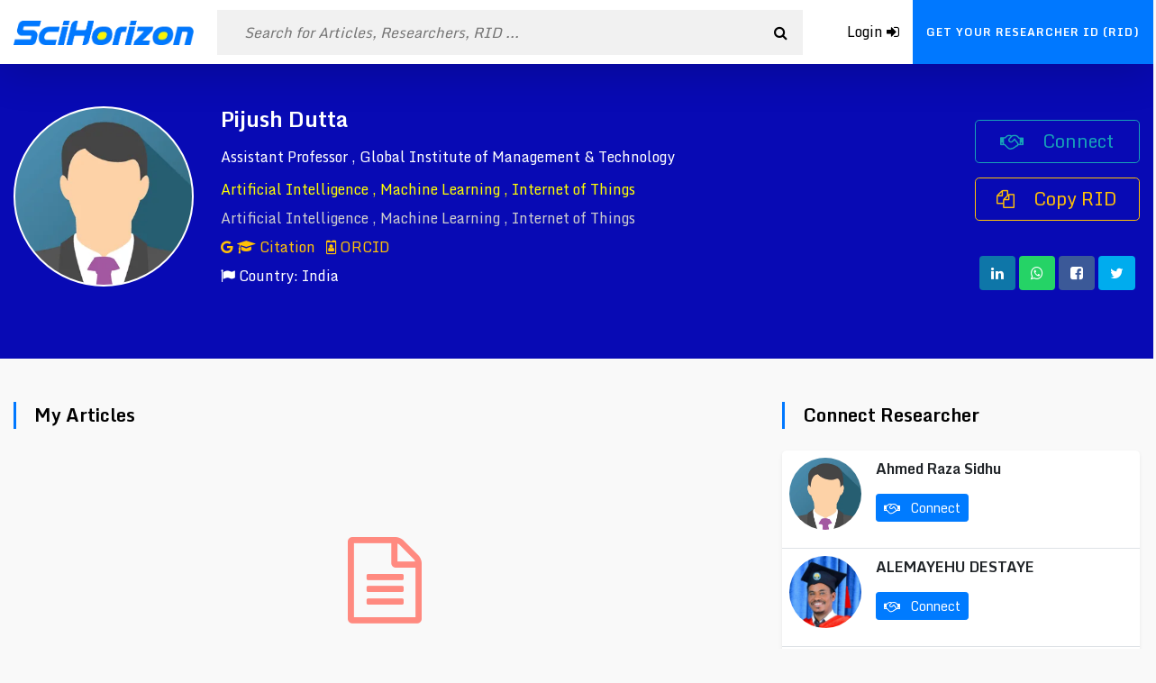

--- FILE ---
content_type: text/html; charset=UTF-8
request_url: https://www.scihorizon.com/RID-20211870
body_size: 6828
content:

<!DOCTYPE html>
<html lang="en">
<head>
<!-- Global site tag (gtag.js) - Google Analytics -->
<script async src="https://www.googletagmanager.com/gtag/js?id=UA-71350120-3"></script>
<script>
  window.dataLayer = window.dataLayer || [];
  function gtag(){dataLayer.push(arguments);}
  gtag('js', new Date());

  gtag('config', 'UA-71350120-3');
</script>
    
    <script>
        baseURL = 'https://www.scihorizon.com';
    </script>
	<meta charset="UTF-8">
	<title>Pijush Dutta (RID-20211870) - SciHorizon</title>
    <meta name="keywords" content="Artificial Intelligence , Machine Learning , Internet of Things ">
	<meta name="description" content="Artificial Intelligence , Machine Learning , Internet of Things ">
            <meta property='og:image' content='https://www.scihorizon.com/assets/images/maleAvatar.jpg'>
                <meta name="author" content="Pijush Dutta">
        
	<meta name="viewport" content="width=device-width, initial-scale=1.0">
	<link rel="shortcut icon" type="image/png" href="https://www.scihorizon.com/favicon.ico"/>

    <script type="text/javascript" src="https://www.scihorizon.com/assets/js/jquery.js" ></script>
    <script type="text/javascript" src="https://www.scihorizon.com/assets/js/bootstrap.js" ></script>
    <script type="text/javascript" src="https://www.scihorizon.com/assets/js/select2.min.js" ></script>
    <script type="text/javascript" src="https://www.scihorizon.com/assets/js/datepicker.min.js" ></script>
    <script type="text/javascript" src="https://www.scihorizon.com/assets/js/sweetalert.js" ></script>
    <script type="text/javascript" src="https://www.scihorizon.com/assets/js/Jcrop.min.js" ></script>
    <link href="https://fonts.googleapis.com/css2?family=Monda:wght@400;700&display=swap" rel="stylesheet">

<!--    <link rel="stylesheet" href="--><!--">-->
<!--    <link rel="stylesheet" href="--><!--">-->
<!--    <link rel="stylesheet" href='--><!--'>-->
<!--    <link rel="stylesheet" href='--><!--'>-->

    <link rel="stylesheet" href="https://www.scihorizon.com/assets/css/bootstrap.css">
    <link rel="stylesheet" href="https://www.scihorizon.com/assets/css/font-awesome.min.css">
    <link rel="stylesheet" href="https://www.scihorizon.com/assets/css/select2.min.css">
    <link rel="stylesheet" href="https://www.scihorizon.com/assets/css/datepicker.css">
    <link rel="stylesheet" href='https://www.scihorizon.com/assets/css/Jcrop.min.css'>
    <link rel="stylesheet" href='https://www.scihorizon.com/assets/css/style.css?v=1768554644'>
    <link rel="stylesheet" href='https://www.scihorizon.com/assets/css/app.css?v=1768554644'>

</head>


<body class="">
<div class="preloader d-none align-items-center justify-content-center">
    <div class="spinner">
        <div class="double-bounce1"></div>
        <div class="double-bounce2"></div>
    </div>
</div>
<div class="container-fluid header">
    <div class="row">
                
        <div class="col-auto col-sm-auto">
            <a href="https://www.scihorizon.com" class="navBrand">
                <img src="https://www.scihorizon.com/assets/images/logo.png" alt="">
            </a>
            
        </div>
        <div class="col-12 col-md my-auto d-none d-md-block headerSearchWrapper bg-white order-1 order-md-0"
        style="margin-top: -1px">
            <div class="headerSearch w-100 float-right m-1">
                <input type="text" name="top-search" id="topSearch" placeholder="Search for Articles, Researchers, RID ...">
                <a class="headerSearchBtn d-none d-md-block"><i class="fa fa-search" aria-hidden="true"></i></a>
                <div class="searchHolder shadow">
                    <ul>

                    </ul>
                </div>
            </div>
        </div>
        <div class="col col-sm col-md-auto text-right pr-0">

            <ul class="clearfix float-right mainMenu">
                <a class="headerGoToLogin d-inline d-md-none openMobileSearch">
                    <i class="fa fa-search"></i>
                </a>
                                    <a class="headerGoToLogin" href="https://www.scihorizon.com/login">
                        <span class="d-none d-sm-inline">Login</span>
                        <i class="fa fa-sign-in"></i>
                    </a>
                    <a class="headerGoToReg" href="https://www.scihorizon.com/register">
                    <span class="d-none d-lg-inline">
                        Get Your Researcher ID (RID)
                    </span>
                        <span class="d-inline d-lg-none">
                        GET RID
                    </span>
                    </a>
                            </ul>
        </div>
    </div>
</div>

<div class="container-fluid authorBanner">
    <div class="row">
        <div class="container">
            <div class="row">
                <div class="col-12 col-sm-auto my-3 my-sm-5">
                    <div class="athorProfilePhoto clearfix" >
                        <img src="https://www.scihorizon.com/assets/images/maleAvatar.jpg" class="mr-3"
                             alt="Pijush Dutta">
                                            </div>
                    <div class="w-100 py-3 text-center clearfix">
                                            </div>
                </div>
                <div class="col-12 col-sm my-3 my-sm-5">
                    <h4 class="mt-0"><b> Pijush Dutta</b></h4>
                    <div class="w-100 py-2">
                        Assistant Professor ,
                        Global Institute of Management & Technology                     </div>
                    <div class="w-100 py-1" style="color: #FFFF00">
                        Artificial Intelligence , Machine Learning , Internet of Things                     </div>
                    <div class="w-100 py-1" style="color: #CDCDCD">
                        Artificial Intelligence , Machine Learning , Internet of Things                     </div>
                    <div class="w-100 py-1">
                                                <a class="text-warning noWrap mr-2" target="_blank"
                           href="https://scholar.google.com/citations?user=LTy3MsUAAAAJ&hl=en">
                            <i class="fa fa-google" ></i>
                            <i class="fa fa-graduation-cap" ></i>
                            Citation
                        </a>
                                                <a class="text-warning noWrap mr-2" target="_blank"
                           href="https://orcid.org/0000-0001-5144-315X">
                            <i class="fa fa-id-badge" ></i>
                            ORCID
                        </a>
                                            </div>
                    <div class="w-100 py-1">
                        <span class="mr-3">
                            <i class="fa fa-flag"></i>
                            Country: India                        </span>
                                            </div>
                </div>


                <div class="col-12 col-sm-2  my-auto">
                                            <a class="btn btn-block btn-lg btn-outline-info connectToAuthor"
                           data-href="https://www.scihorizon.com/connect/dC9PVXpLTk11Mm9idW56OWVhQVkwN3NUM3pRbTM5V2cxTVRURTJWbjRTamtTRDVXK3BPb01UOWc1dmJDNDY4Yg">
                        <i class="fa fa-handshake-o mr-3" ></i>
                            Connect                        </a>
                        <p class="text-danger"></p>
                    
                    <a class="btn btn-block btn-outline-warning mt-3 btn-lg"
                       onclick="copyToClickBoard('profileAuthorRidInput')">
                        <i class="fa fa-files-o mr-3" ></i>
                        Copy RID
                    </a>

                    <input type="text" readonly style="background: transparent; border: none; color: transparent" id="profileAuthorRidInput"
                    value="https://www.scihorizon.com/RID-20211870"/>

                    <div class="w-100 py-2 text-center">

                        <a target="_blank" class="btn postShareBtn linkedInBg shareToLinkedin" rel="noopener noreferrer"
                data-href="https://www.scihorizon.com/RID-20211870">
                <i class="fa fa-linkedin" aria-hidden="true"></i>
            </a> <a target="_blank" class="btn postShareBtn whatsAppBg"
               href="whatsapp://send?text=https://www.scihorizon.com/RID-20211870" data-action="share/whatsapp/share">
                <i class="fa fa-whatsapp" aria-hidden="true"></i>
            </a> <a target="_blank" class="btn postShareBtn facebookBg shareToFaceBook"
                data-href="https://www.scihorizon.com/RID-20211870">
                <i class="fa fa-facebook-square" aria-hidden="true"></i>
            </a> <a target="_blank" class="btn postShareBtn twitterBg shareToTwitter"
                data-href="https://www.scihorizon.com/RID-20211870">
                <i class="fa fa-twitter" aria-hidden="true"></i>
            </a>                     </div>

                </div>
            </div>
        </div>
    </div>
</div>
<div class="container-fluid py-5">
    <div class="row">
        <div class="container">
            <div class="row">
                <div class="col-12 col-sm-12 col-md-12 col-lg-8">
                    <div class="pageTitle">
                        My Articles
                    </div>
                    <div class="w-100" id="articleHolder">

                    </div>
                    <div class="row" id="articleSpinner">
                        <div class="col-12 text-center">
                            <div class="spinner-grow spinner-grow-sm" role="status"></div>
                            <div class="spinner-grow spinner-grow-sm" role="status"></div>
                            <div class="spinner-grow spinner-grow-sm" role="status"></div>
                            <div class="spinner-grow spinner-grow-sm" role="status"></div>
                            <div class="spinner-grow spinner-grow-sm" role="status"></div>
                        </div>
                    </div>
                    <div class="row text-center py-3" id="articleErrorHolder">
                        <b class="w-100 text-center text-danger">
                            No More Articles to Load
                        </b>
                    </div>

                    <script type="text/javascript">
                        var currentPage = 1,totalPage = 0,initialTop = 250;
                        var loadArticle;
                        var authorid = '1870';
                        $(function () {
                            loadArticle = function()
                            {
                                $.ajax({
                                    type : 'POST',
                                    data : { page : currentPage, author : authorid },
                                    url : 'https://www.scihorizon.com/author/articles',
                                    dataType : 'JSON',
                                    beforeSend() {
                                        $("#articleSpinner").removeClass('d-none');
                                        $("#articleErrorHolder").addClass('d-none');
                                    } , success(response) {
                                        $("#articleHolder").append(response.html);
                                        if(response.status) {
                                            totalPage = response.totalPage;
                                            initialTop += 120;
                                        }
                                    }, error(er,xhr,ErrorThrown) {
                                        $("#articleErrorHolder b").html(ErrorThrown.toString());
                                        $("#articleErrorHolder").removeClass("d-none");
                                    }, complete() {
                                        $("#articleSpinner").addClass('d-none');
                                    }
                                });
                            }
                            loadArticle();
                            $(window).scroll(function() {
                                if($(window).scrollTop() > initialTop) {
                                    if(currentPage >= totalPage) {
                                        $("#articleErrorHolder b").html("No more article to load");
                                        $("#articleErrorHolder").removeClass("d-none");
                                    } else {
                                        currentPage++;
                                        loadArticle();
                                    }
                                }
                            });
                        });
                    </script>

                </div>

                <div class="col-12 col-lg-4">
                                    <div class="w-100">
                        <div class="pageTitle">
                            Connect Researcher
                        </div>
                        <div class="w-100 clearfix mb-4"></div>
                        <div class="col-12 bg-white shadow-sm rounded-lg overflow-hidden">
                            <div class="row">
                                <div class="media p-2 border-bottom w-100">
    <img src="https://www.scihorizon.com/assets/images/maleAvatar.jpg"
         class="mr-3 rounded-circle"
         alt="" style="width: 80px">
    <div class="media-body">
        <b class="mt-0"><a
                   target="_blank" href="https://www.scihorizon.com/RID-20200386"> Ahmed Raza Sidhu</a></b>
        <div class="w-100 py-2"></div>
        <a class="btn btn-primary btn-sm connectToAuthor" data-href="https://www.scihorizon.com/connect/VTdWRlJINUpDUTBsdCtLRFI3L2J4QXRLL1pMYmFMYXN3a0lJbitRZENRckxuNjBOdEFaWndPS0NHemVZc2w0aA">
            <i class="fa fa-handshake-o mr-2" ></i>
            Connect</a>
        <p class="text-danger"></p>
    </div>
</div><div class="media p-2 border-bottom w-100">
    <img src="https://www.scihorizon.com/cdn/authors/1635674879_889d3c3c74e784bfc60e.jpg"
         class="mr-3 rounded-circle"
         alt="" style="width: 80px">
    <div class="media-body">
        <b class="mt-0"><a
                   target="_blank" href="https://www.scihorizon.com/RID-20212588"> ALEMAYEHU DESTAYE</a></b>
        <div class="w-100 py-2"></div>
        <a class="btn btn-primary btn-sm connectToAuthor" data-href="https://www.scihorizon.com/connect/eXVzNytsUjJ0R0VvNWJHNGFDaWwySUpZWkZmZG9OcUlxYlBVZkIyQmNHdjh6UjU1dGZqZjNqQ2o0WkpWNk9ucw">
            <i class="fa fa-handshake-o mr-2" ></i>
            Connect</a>
        <p class="text-danger"></p>
    </div>
</div><div class="media p-2 border-bottom w-100">
    <img src="https://www.scihorizon.com/assets/images/maleAvatar.jpg"
         class="mr-3 rounded-circle"
         alt="" style="width: 80px">
    <div class="media-body">
        <b class="mt-0"><a
                   target="_blank" href="https://www.scihorizon.com/RID-20200877"> BALARAM ROULA</a></b>
        <div class="w-100 py-2"></div>
        <a class="btn btn-primary btn-sm connectToAuthor" data-href="https://www.scihorizon.com/connect/UVBsTEVlNS9HcGtCUGpHeVVPV1l2VEt4ZjhzalJGSXIyZXAwZjcvYlJWUHQxUnNxWnpLL0QwWEtFaEljL01PZQ">
            <i class="fa fa-handshake-o mr-2" ></i>
            Connect</a>
        <p class="text-danger"></p>
    </div>
</div><div class="media p-2 border-bottom w-100">
    <img src="https://www.scihorizon.com/cdn/authors/1631946994_81f59f7f98af512e18e2.jpg"
         class="mr-3 rounded-circle"
         alt="" style="width: 80px">
    <div class="media-body">
        <b class="mt-0"><a
                   target="_blank" href="https://www.scihorizon.com/RID-20211744"> Wada Nafiu Muhammad</a></b>
        <div class="w-100 py-2"></div>
        <a class="btn btn-primary btn-sm connectToAuthor" data-href="https://www.scihorizon.com/connect/SjFVaDlvR2ZGT3krUys4UGJvQXY5aXdVeGNmVXVXd1dlYncxWWpReUxDRDJIblQ3SDA2QnpjaWxNbWw2NkwrRw">
            <i class="fa fa-handshake-o mr-2" ></i>
            Connect</a>
        <p class="text-danger"></p>
    </div>
</div><div class="media p-2 border-bottom w-100">
    <img src="https://www.scihorizon.com/assets/images/femaleAvatar.jpg"
         class="mr-3 rounded-circle"
         alt="" style="width: 80px">
    <div class="media-body">
        <b class="mt-0"><a
                   target="_blank" href="https://www.scihorizon.com/RID-20211999">Dr. toju babalola</a></b>
        <div class="w-100 py-2"></div>
        <a class="btn btn-primary btn-sm connectToAuthor" data-href="https://www.scihorizon.com/connect/TWFqL05rejl4MDFGNGpUeldGck1wb3VLRnNKelNNQmgrYmhkeGdBVDY2dER4K2VRN0xJalFPUDYvSVo4cW5GSA">
            <i class="fa fa-handshake-o mr-2" ></i>
            Connect</a>
        <p class="text-danger"></p>
    </div>
</div>                            </div>
                        </div>
                    </div>
                




                </div>


            </div>
        </div>
    </div>
</div>

<div class="container-fluid py-5 footer">
    <div class="row">
        <div class="container">
            <div class="row">
                <div class="col-12 col-sm">
                    <h4>Quick Links</h4>
                    <div class="w-100">
                        <a href="https://www.scihorizon.com/about-us" class="btn btn-primary text-white btn-sm">About us</a>
                        <a href="https://www.scihorizon.com/contact-us" class="btn btn-primary text-white btn-sm">Advertise</a>
                        <a href="https://www.scihorizon.com/contact-us" class="btn btn-primary text-white btn-sm">Contact us</a>
                        <a href="https://www.scihorizon.com/privacy" class="btn btn-primary text-white btn-sm">Privacy</a>
                        <a href="https://www.scihorizon.com/terms" class="btn btn-primary text-white btn-sm">Terms</a>
                    </div>
                </div>
                <div class="col-12 col-sm">
                    <div class="w-100 pt-4" >
                        <a href="https://www.scihorizon.com">
                            <img src="https://www.scihorizon.com/assets/images/logo.png" alt="SciHorizon"
                            style="width: 200px">
                        </a>
                    </div>
                    <div class="w-100 py-4">
                        <p>
                            Premium Open Access Scientific Research Articles and Researchers Hub.
                        </p>
                    </div>
                </div>
            </div>
        </div>
    </div>
</div>
<div class="container-fluid py-4 clearfix pageCredits">
    <div class="row">
        <div class="container">
            <span>
                Copyright &copy; 2026 All rights reserved
            </span>
        </div>
    </div>
</div>
<div class="fullLoader" id="fullLoader">
    <div class="fullLoaderInner">
        <div class="fullLoaderContent">
            <span class="fullLoaderSpinner" ></span>
        </div>
    </div>
</div>

<script>
    var loadNotification;
    $(function () {
        loadNotification = function ()
        {
            $.ajax({
                type : 'POST',
                dataType : 'JSON',
                url : baseURL+"/profile/notification",
                beforeSend : function () {

                }, success : function (response) {
                    $("#notiCount").html(response.total);
                }, error : function () {

                }, complete : function () {

                }
            });
        }
        loadNotification();

        $(".openNotifications").click(function () {
            $.ajax({
                type : 'POST',
                dataType : 'JSON',
                url : baseURL+"/profile/notifications",
                beforeSend : function () {
                    $("#notificationModal").modal("show");
                    $("#notificationModalHolder").html(modalLoader);
                }, success : function (response) {
                    $("#notificationModalHolder").html(response.html);
                }, error : function (xhr,er,errorThrown) {
                    ajaxErrorDisplay("#notificationModalHolder",errorThrown);
                }, complete : function () {

                }
            });
        });

    });
</script>

<div class="modal" tabindex="-1" id="notificationModal" data-backdrop="static" data-keyboard="false">
    <div class="modal-dialog modal-dialog-centered modal-lg">
        <div class="modal-content">
            <div class="modal-header">
                <h5 class="modal-title">Invitation from Connections</h5>
                <button type="button" class="close" data-dismiss="modal" aria-label="Close">
                    <span aria-hidden="true">&times;</span>
                </button>
            </div>
            <div class="modal-body p-0" id="notificationModalHolder">

            </div>
            <div class="modal-footer">
                <button type="button" class="btn btn-secondary" data-dismiss="modal">Close</button>
            </div>
        </div>
    </div>
</div>
<script type="text/javascript">
    $(function () {
        $('body').on("click",'.attendEventBtn',function () {
            var url = $(this).data("href");
            var btn = $(this);
            var btnHtml = $(btn).html();
            $.ajax({
                type : 'POST',
                dataType : 'JSON',
                url : url,
                beforeSend : function () {
                    $(btn).html('<i class="fa fa-spinner fa-spin"></i>').prop("disabled",true);
                }, success : function (response) {
                    if(response.status) {
                        $(btn).hide();
                        loadNotification();
                    }  else {
                        swal("Error",response.message,'error');
                    }
                }, error : function (xhr,er,errorThrown) {
                    swal("Error",errorThrown.toString(),'error');
                    $(btn).html(btnHtml);
                }, complete : function () {
                    $(btn).html(btnHtml).prop("disabled",false);
                }
            });
        });
    });
</script>

<div class="modal" id="composeModal" tabindex="-1" aria-hidden="true" data-backdrop="static" data-keyboard="false">
    <div class="modal-dialog modal-dialog-centered">
        <div class="modal-content">
            <div class="modal-header">
                <h5 class="modal-title" id="composeMessageName"></h5>
                <button type="button" class="close" data-dismiss="modal" aria-label="Close">
                    <span aria-hidden="true">&times;</span>
                </button>
            </div>
            <div class="modal-body p-0 chatHolder" id="composeMailHolder">

            </div>
            <div class="modal-footer">
                <input type="hidden" id="currentChatUserId" />
                <div class="w-100">
                    <div class="row">
                        <div class="col">
                                <textarea class="form-control" rows="2" name="message"
                                          placeholder="Message" id="chatMessage" readonly></textarea>
                        </div>
                        <div class="col-auto">
                            <button type="button" class="btn btn-primary btn-lg" id="sendChatMessage" style="height: 100%;">
                                <i class="fa fa-send-o" ></i>
                            </button>
                        </div>
                    </div>
                </div>
            </div>
        </div>
    </div>
</div>

<script type="text/javascript">
    var chatEmail,chatName,loadTotalMessageCount;
    $(function () {
        $("body").on("click",'.openOnlineCompose',function () {
            var id = $(this).data("userid");
            chatName = $(this).data("fullname");
            chatEmail = $(this).data("email");
            $("#currentChatUserId").val(id);
            $.ajax({
                type : 'POST',
                url : baseURL+"/profile/messages",
                dataType : "JSON",
                data : { id : id, page :1 },
                beforeSend : function () {
                    $("#allMessageModal").modal("hide");
                    $("#composeMessageName").html(chatName);
                    $("#composeModal").modal("show");
                    $("#composeMailHolder").html(modalLoader);
                    $("#chatMessage").prop("readonly",true);
                    $("#sendChatMessage").prop("disabled",true);
                }, success : function (response) {
                    $("#composeMailHolder").html(response.html);
                    if(response.status) {
                        $("#chatMessage").prop("readonly",false);
                        $("#sendChatMessage").prop("disabled",false);
                        $('#composeMailHolder').scrollTop($('#composeMailHolder')[0].scrollHeight);
                        loadTotalMessageCount();
                    }
                }, error : function (xhr,er,errorThrown) {
                    $("#composeMailHolder").html(errorThrown.toString());
                }, complete : function () {

                }
            })
        });
        //chatBubbleForSendMessage

        $("#chatMessage").keydown(function (e) {
            if(e.which===13) {
                sentMessage();
                e.preventDefault();
            }
        });
        function sentMessage()
        {
            $.ajax({
                type : 'POST',
                url : baseURL+"/profile/sendChat",
                dataType : "JSON",
                data : {
                    id : $("#currentChatUserId").val(),
                    message : $("#chatMessage").val(),
                    email : chatEmail,
                    name : chatName,
                },
                beforeSend : function () {
                    $("#chatMessage").prop("readonly",true);
                    $("#sendChatMessage").prop("disabled",true);
                }, success : function (response) {
                    if(response.status) {
                        $("#chatMessage").val('');
                        $('#composeMailHolder').append(response.html);
                        $('#composeMailHolder').scrollTop($('#composeMailHolder')[0].scrollHeight);
                    } else {
                        swal("Error",response.message,'error');
                    }
                }, error : function (xhr,er,errorThrown) {
                    swal("Error",errorThrown.toString(),'error');
                }, complete : function () {
                    $("#chatMessage").prop("readonly",false);
                    $("#sendChatMessage").prop("disabled",false);
                }
            });
        }
        $("#sendChatMessage").click(sentMessage);



        loadTotalMessageCount = function() {
            $.ajax({
                type : 'POST',
                dataType : 'JSON',
                url : baseURL+"/profile/totalReceivedMessages",
                beforeSend : function () {

                }, success : function (response) {
                    $("#msgCount").html(response.total);
                }, error : function () {

                }, complete : function () {

                }
            });
        }
        loadTotalMessageCount();
    });
</script>



<script type="text/javascript">
    $(function () {
        $(".openMessageNotification").click(function () {
            $.ajax({
                type : 'POST',
                url : baseURL+"/profile/allMessages",
                dataType : "JSON",
                beforeSend : function () {
                    $("#allMessageModal").modal("show");
                    $("#allMessageHolder").html(modalLoader);
                }, success : function (response) {
                    $("#allMessageHolder").html(response.html);
                }, error : function (xhr,er,errorThrown) {
                    $("#allMessageHolder").html(errorThrown.toString());
                }, complete : function () {

                }
            })
        });
    });
</script>


<div class="modal fade" tabindex="-1" id="allMessageModal">
    <div class="modal-dialog modal-dialog-centered">
        <div class="modal-content">
            <div class="modal-header">
                <h5 class="modal-title">My Messages</h5>
                <button type="button" class="close" data-dismiss="modal" aria-label="Close">
                    <span aria-hidden="true">&times;</span>
                </button>
            </div>
            <div class="modal-body p-0" id="allMessageHolder">

            </div>
            <div class="modal-footer">
                <button type="button" class="btn btn-secondary" data-dismiss="modal">Close</button>
            </div>
        </div>
    </div>
</div>

<div class="modal" tabindex="-1" id="eventViewModal">
    <div class="modal-dialog modal-dialog-centered">
        <div class="modal-content">
            <div class="modal-header">
                <h5 class="modal-title">Invitation Detail</h5>
                <button type="button" class="close" data-dismiss="modal" aria-label="Close">
                    <span aria-hidden="true">&times;</span>
                </button>
            </div>
            <div class="modal-body" id="eventViewModalHolder">

            </div>
            <div class="modal-footer">
                <button type="button" class="btn btn-secondary" data-dismiss="modal">Close</button>
            </div>
        </div>
    </div>
</div>
<script type="text/javascript" src='https://www.scihorizon.com/assets/js/main.js?v=1768554644' ></script>

</body>
</html>


--- FILE ---
content_type: text/html; charset=UTF-8
request_url: https://www.scihorizon.com/author/articles
body_size: 89
content:
{"status":false,"html":"<div class=\"ajaxError\"><i class=\"fa fa-file-text-o\"><\/i><p>No Articles Found<\/p><\/div>","totalPage":0}

--- FILE ---
content_type: text/css
request_url: https://www.scihorizon.com/assets/css/datepicker.css
body_size: 2219
content:
.datepicker--cell-day.-other-month-, .datepicker--cell-year.-other-decade- {
    color: #dedede; }
.datepicker--cell-day.-other-month-:hover, .datepicker--cell-year.-other-decade-:hover {
    color: #c5c5c5; }
.-disabled-.-focus-.datepicker--cell-day.-other-month-, .-disabled-.-focus-.datepicker--cell-year.-other-decade- {
    color: #dedede; }
.-selected-.datepicker--cell-day.-other-month-, .-selected-.datepicker--cell-year.-other-decade- {
    color: #fff;
    background: #a2ddf6; }
.-selected-.-focus-.datepicker--cell-day.-other-month-, .-selected-.-focus-.datepicker--cell-year.-other-decade- {
    background: #8ad5f4; }
.-in-range-.datepicker--cell-day.-other-month-, .-in-range-.datepicker--cell-year.-other-decade- {
    background-color: rgba(92, 196, 239, 0.1);
    color: #cccccc; }
.-in-range-.-focus-.datepicker--cell-day.-other-month-, .-in-range-.-focus-.datepicker--cell-year.-other-decade- {
    background-color: rgba(92, 196, 239, 0.2); }
.datepicker--cell-day.-other-month-:empty, .datepicker--cell-year.-other-decade-:empty {
    background: none;
    border: none; }

/* -------------------------------------------------
    Datepicker cells
   ------------------------------------------------- */
.datepicker--cells {
    display: -webkit-flex;
    display: -ms-flexbox;
    display: flex;
    -webkit-flex-wrap: wrap;
    -ms-flex-wrap: wrap;
    flex-wrap: wrap; }

.datepicker--cell {
    border-radius: 4px;
    box-sizing: border-box;
    cursor: pointer;
    display: -webkit-flex;
    display: -ms-flexbox;
    display: flex;
    position: relative;
    -webkit-align-items: center;
    -ms-flex-align: center;
    align-items: center;
    -webkit-justify-content: center;
    -ms-flex-pack: center;
    justify-content: center;
    height: 32px;
    z-index: 1; }
.datepicker--cell.-focus- {
    background: #f0f0f0; }
.datepicker--cell.-current- {
    color: #4EB5E6; }
.datepicker--cell.-current-.-focus- {
    color: #4a4a4a; }
.datepicker--cell.-current-.-in-range- {
    color: #4EB5E6; }
.datepicker--cell.-in-range- {
    background: rgba(92, 196, 239, 0.1);
    color: #4a4a4a;
    border-radius: 0; }
.datepicker--cell.-in-range-.-focus- {
    background-color: rgba(92, 196, 239, 0.2); }
.datepicker--cell.-disabled- {
    cursor: default;
    color: #aeaeae; }
.datepicker--cell.-disabled-.-focus- {
    color: #aeaeae; }
.datepicker--cell.-disabled-.-in-range- {
    color: #a1a1a1; }
.datepicker--cell.-disabled-.-current-.-focus- {
    color: #aeaeae; }
.datepicker--cell.-range-from- {
    border: 1px solid rgba(92, 196, 239, 0.5);
    background-color: rgba(92, 196, 239, 0.1);
    border-radius: 4px 0 0 4px; }
.datepicker--cell.-range-to- {
    border: 1px solid rgba(92, 196, 239, 0.5);
    background-color: rgba(92, 196, 239, 0.1);
    border-radius: 0 4px 4px 0; }
.datepicker--cell.-range-from-.-range-to- {
    border-radius: 4px; }
.datepicker--cell.-selected- {
    color: #fff;
    border: none;
    background: #5cc4ef; }
.datepicker--cell.-selected-.-current- {
    color: #fff;
    background: #5cc4ef; }
.datepicker--cell.-selected-.-focus- {
    background: #45bced; }
.datepicker--cell:empty {
    cursor: default; }

.datepicker--days-names {
    display: -webkit-flex;
    display: -ms-flexbox;
    display: flex;
    -webkit-flex-wrap: wrap;
    -ms-flex-wrap: wrap;
    flex-wrap: wrap;
    margin: 8px 0 3px; }

.datepicker--day-name {
    color: #FF9A19;
    display: -webkit-flex;
    display: -ms-flexbox;
    display: flex;
    -webkit-align-items: center;
    -ms-flex-align: center;
    align-items: center;
    -webkit-justify-content: center;
    -ms-flex-pack: center;
    justify-content: center;
    -webkit-flex: 1;
    -ms-flex: 1;
    flex: 1;
    text-align: center;
    text-transform: uppercase;
    font-size: .8em; }

.datepicker--cell-day {
    width: 14.28571%; }

.datepicker--cells-months {
    height: 170px; }

.datepicker--cell-month {
    width: 33.33%;
    height: 25%; }

.datepicker--years {
    height: 170px; }

.datepicker--cells-years {
    height: 170px; }

.datepicker--cell-year {
    width: 25%;
    height: 33.33%; }

.datepicker--cell-day.-other-month-, .datepicker--cell-year.-other-decade- {
    color: #dedede; }
.datepicker--cell-day.-other-month-:hover, .datepicker--cell-year.-other-decade-:hover {
    color: #c5c5c5; }
.-disabled-.-focus-.datepicker--cell-day.-other-month-, .-disabled-.-focus-.datepicker--cell-year.-other-decade- {
    color: #dedede; }
.-selected-.datepicker--cell-day.-other-month-, .-selected-.datepicker--cell-year.-other-decade- {
    color: #fff;
    background: #a2ddf6; }
.-selected-.-focus-.datepicker--cell-day.-other-month-, .-selected-.-focus-.datepicker--cell-year.-other-decade- {
    background: #8ad5f4; }
.-in-range-.datepicker--cell-day.-other-month-, .-in-range-.datepicker--cell-year.-other-decade- {
    background-color: rgba(92, 196, 239, 0.1);
    color: #cccccc; }
.-in-range-.-focus-.datepicker--cell-day.-other-month-, .-in-range-.-focus-.datepicker--cell-year.-other-decade- {
    background-color: rgba(92, 196, 239, 0.2); }
.datepicker--cell-day.-other-month-:empty, .datepicker--cell-year.-other-decade-:empty {
    background: none;
    border: none; }

/* -------------------------------------------------
    Datepicker
   ------------------------------------------------- */
.datepickers-container {
    position: absolute;
    left: 0;
    top: 0; }
@media print {
    .datepickers-container {
        display: none; } }

.datepicker {
    background: #fff;
    border: 1px solid #dbdbdb;
    box-shadow: 0 4px 12px rgba(0, 0, 0, 0.15);
    border-radius: 4px;
    box-sizing: content-box;
    font-family: Tahoma, sans-serif;
    font-size: 14px;
    color: #4a4a4a;
    width: 250px;
    position: absolute;
    left: -100000px;
    opacity: 0;
    transition: opacity 0.3s ease, left 0s 0.3s, -webkit-transform 0.3s ease;
    transition: opacity 0.3s ease, transform 0.3s ease, left 0s 0.3s;
    transition: opacity 0.3s ease, transform 0.3s ease, left 0s 0.3s, -webkit-transform 0.3s ease;
    z-index: 999999; }
.datepicker.-from-top- {
    -webkit-transform: translateY(-8px);
    transform: translateY(-8px); }
.datepicker.-from-right- {
    -webkit-transform: translateX(8px);
    transform: translateX(8px); }
.datepicker.-from-bottom- {
    -webkit-transform: translateY(8px);
    transform: translateY(8px); }
.datepicker.-from-left- {
    -webkit-transform: translateX(-8px);
    transform: translateX(-8px); }
.datepicker.active {
    opacity: 1;
    -webkit-transform: translate(0);
    transform: translate(0);
    transition: opacity 0.3s ease, left 0s 0s, -webkit-transform 0.3s ease;
    transition: opacity 0.3s ease, transform 0.3s ease, left 0s 0s;
    transition: opacity 0.3s ease, transform 0.3s ease, left 0s 0s, -webkit-transform 0.3s ease; }

.datepicker-inline .datepicker {
    border-color: #d7d7d7;
    box-shadow: none;
    position: static;
    left: auto;
    right: auto;
    opacity: 1;
    -webkit-transform: none;
    transform: none; }

.datepicker-inline .datepicker--pointer {
    display: none; }

.datepicker--content {
    box-sizing: content-box;
    padding: 4px; }
.-only-timepicker- .datepicker--content {
    display: none; }

.datepicker--pointer {
    position: absolute;
    background: #fff;
    border-top: 1px solid #dbdbdb;
    border-right: 1px solid #dbdbdb;
    width: 10px;
    height: 10px;
    z-index: -1; }
.-top-left- .datepicker--pointer, .-top-center- .datepicker--pointer, .-top-right- .datepicker--pointer {
    top: calc(100% - 4px);
    -webkit-transform: rotate(135deg);
    transform: rotate(135deg); }
.-right-top- .datepicker--pointer, .-right-center- .datepicker--pointer, .-right-bottom- .datepicker--pointer {
    right: calc(100% - 4px);
    -webkit-transform: rotate(225deg);
    transform: rotate(225deg); }
.-bottom-left- .datepicker--pointer, .-bottom-center- .datepicker--pointer, .-bottom-right- .datepicker--pointer {
    bottom: calc(100% - 4px);
    -webkit-transform: rotate(315deg);
    transform: rotate(315deg); }
.-left-top- .datepicker--pointer, .-left-center- .datepicker--pointer, .-left-bottom- .datepicker--pointer {
    left: calc(100% - 4px);
    -webkit-transform: rotate(45deg);
    transform: rotate(45deg); }
.-top-left- .datepicker--pointer, .-bottom-left- .datepicker--pointer {
    left: 10px; }
.-top-right- .datepicker--pointer, .-bottom-right- .datepicker--pointer {
    right: 10px; }
.-top-center- .datepicker--pointer, .-bottom-center- .datepicker--pointer {
    left: calc(50% - 10px / 2); }
.-left-top- .datepicker--pointer, .-right-top- .datepicker--pointer {
    top: 10px; }
.-left-bottom- .datepicker--pointer, .-right-bottom- .datepicker--pointer {
    bottom: 10px; }
.-left-center- .datepicker--pointer, .-right-center- .datepicker--pointer {
    top: calc(50% - 10px / 2); }

.datepicker--body {
    display: none; }
.datepicker--body.active {
    display: block; }

.datepicker--cell-day.-other-month-, .datepicker--cell-year.-other-decade- {
    color: #dedede; }
.datepicker--cell-day.-other-month-:hover, .datepicker--cell-year.-other-decade-:hover {
    color: #c5c5c5; }
.-disabled-.-focus-.datepicker--cell-day.-other-month-, .-disabled-.-focus-.datepicker--cell-year.-other-decade- {
    color: #dedede; }
.-selected-.datepicker--cell-day.-other-month-, .-selected-.datepicker--cell-year.-other-decade- {
    color: #fff;
    background: #a2ddf6; }
.-selected-.-focus-.datepicker--cell-day.-other-month-, .-selected-.-focus-.datepicker--cell-year.-other-decade- {
    background: #8ad5f4; }
.-in-range-.datepicker--cell-day.-other-month-, .-in-range-.datepicker--cell-year.-other-decade- {
    background-color: rgba(92, 196, 239, 0.1);
    color: #cccccc; }
.-in-range-.-focus-.datepicker--cell-day.-other-month-, .-in-range-.-focus-.datepicker--cell-year.-other-decade- {
    background-color: rgba(92, 196, 239, 0.2); }
.datepicker--cell-day.-other-month-:empty, .datepicker--cell-year.-other-decade-:empty {
    background: none;
    border: none; }

/* -------------------------------------------------
    Navigation
   ------------------------------------------------- */
.datepicker--nav {
    display: -webkit-flex;
    display: -ms-flexbox;
    display: flex;
    -webkit-justify-content: space-between;
    -ms-flex-pack: justify;
    justify-content: space-between;
    border-bottom: 1px solid #efefef;
    min-height: 32px;
    padding: 4px; }
.-only-timepicker- .datepicker--nav {
    display: none; }

.datepicker--nav-title,
.datepicker--nav-action {
    display: -webkit-flex;
    display: -ms-flexbox;
    display: flex;
    cursor: pointer;
    -webkit-align-items: center;
    -ms-flex-align: center;
    align-items: center;
    -webkit-justify-content: center;
    -ms-flex-pack: center;
    justify-content: center; }

.datepicker--nav-action {
    width: 32px;
    border-radius: 4px;
    -webkit-user-select: none;
    -moz-user-select: none;
    -ms-user-select: none;
    user-select: none; }
.datepicker--nav-action:hover {
    background: #f0f0f0; }
.datepicker--nav-action.-disabled- {
    visibility: hidden; }
.datepicker--nav-action svg {
    width: 32px;
    height: 32px; }
.datepicker--nav-action path {
    fill: none;
    stroke: #9c9c9c;
    stroke-width: 2px; }

.datepicker--nav-title {
    border-radius: 4px;
    padding: 0 8px; }
.datepicker--nav-title i {
    font-style: normal;
    color: #9c9c9c;
    margin-left: 5px; }
.datepicker--nav-title:hover {
    background: #f0f0f0; }
.datepicker--nav-title.-disabled- {
    cursor: default;
    background: none; }

.datepicker--buttons {
    display: -webkit-flex;
    display: -ms-flexbox;
    display: flex;
    padding: 4px;
    border-top: 1px solid #efefef; }

.datepicker--button {
    color: #4EB5E6;
    cursor: pointer;
    border-radius: 4px;
    -webkit-flex: 1;
    -ms-flex: 1;
    flex: 1;
    display: -webkit-inline-flex;
    display: -ms-inline-flexbox;
    display: inline-flex;
    -webkit-justify-content: center;
    -ms-flex-pack: center;
    justify-content: center;
    -webkit-align-items: center;
    -ms-flex-align: center;
    align-items: center;
    height: 32px; }
.datepicker--button:hover {
    color: #4a4a4a;
    background: #f0f0f0; }

.datepicker--cell-day.-other-month-, .datepicker--cell-year.-other-decade- {
    color: #dedede; }
.datepicker--cell-day.-other-month-:hover, .datepicker--cell-year.-other-decade-:hover {
    color: #c5c5c5; }
.-disabled-.-focus-.datepicker--cell-day.-other-month-, .-disabled-.-focus-.datepicker--cell-year.-other-decade- {
    color: #dedede; }
.-selected-.datepicker--cell-day.-other-month-, .-selected-.datepicker--cell-year.-other-decade- {
    color: #fff;
    background: #a2ddf6; }
.-selected-.-focus-.datepicker--cell-day.-other-month-, .-selected-.-focus-.datepicker--cell-year.-other-decade- {
    background: #8ad5f4; }
.-in-range-.datepicker--cell-day.-other-month-, .-in-range-.datepicker--cell-year.-other-decade- {
    background-color: rgba(92, 196, 239, 0.1);
    color: #cccccc; }
.-in-range-.-focus-.datepicker--cell-day.-other-month-, .-in-range-.-focus-.datepicker--cell-year.-other-decade- {
    background-color: rgba(92, 196, 239, 0.2); }
.datepicker--cell-day.-other-month-:empty, .datepicker--cell-year.-other-decade-:empty {
    background: none;
    border: none; }

/* -------------------------------------------------
    Timepicker
   ------------------------------------------------- */
.datepicker--time {
    border-top: 1px solid #efefef;
    display: -webkit-flex;
    display: -ms-flexbox;
    display: flex;
    -webkit-align-items: center;
    -ms-flex-align: center;
    align-items: center;
    padding: 4px;
    position: relative; }
.datepicker--time.-am-pm- .datepicker--time-sliders {
    -webkit-flex: 0 1 138px;
    -ms-flex: 0 1 138px;
    flex: 0 1 138px;
    max-width: 138px; }
.-only-timepicker- .datepicker--time {
    border-top: none; }

.datepicker--time-sliders {
    -webkit-flex: 0 1 153px;
    -ms-flex: 0 1 153px;
    flex: 0 1 153px;
    margin-right: 10px;
    max-width: 153px; }

.datepicker--time-label {
    display: none;
    font-size: 12px; }

.datepicker--time-current {
    display: -webkit-flex;
    display: -ms-flexbox;
    display: flex;
    -webkit-align-items: center;
    -ms-flex-align: center;
    align-items: center;
    -webkit-flex: 1;
    -ms-flex: 1;
    flex: 1;
    font-size: 14px;
    text-align: center;
    margin: 0 0 0 10px; }

.datepicker--time-current-colon {
    margin: 0 2px 3px;
    line-height: 1; }

.datepicker--time-current-hours,
.datepicker--time-current-minutes {
    line-height: 1;
    font-size: 19px;
    font-family: "Century Gothic", CenturyGothic, AppleGothic, sans-serif;
    position: relative;
    z-index: 1; }
.datepicker--time-current-hours:after,
.datepicker--time-current-minutes:after {
    content: '';
    background: #f0f0f0;
    border-radius: 4px;
    position: absolute;
    left: -2px;
    top: -3px;
    right: -2px;
    bottom: -2px;
    z-index: -1;
    opacity: 0; }
.datepicker--time-current-hours.-focus-:after,
.datepicker--time-current-minutes.-focus-:after {
    opacity: 1; }

.datepicker--time-current-ampm {
    text-transform: uppercase;
    -webkit-align-self: flex-end;
    -ms-flex-item-align: end;
    align-self: flex-end;
    color: #9c9c9c;
    margin-left: 6px;
    font-size: 11px;
    margin-bottom: 1px; }

.datepicker--time-row {
    display: -webkit-flex;
    display: -ms-flexbox;
    display: flex;
    -webkit-align-items: center;
    -ms-flex-align: center;
    align-items: center;
    font-size: 11px;
    height: 17px;
    background: linear-gradient(to right, #dedede, #dedede) left 50%/100% 1px no-repeat; }
.datepicker--time-row:first-child {
    margin-bottom: 4px; }
.datepicker--time-row input[type='range'] {
    background: none;
    cursor: pointer;
    -webkit-flex: 1;
    -ms-flex: 1;
    flex: 1;
    height: 100%;
    padding: 0;
    margin: 0;
    -webkit-appearance: none; }
.datepicker--time-row input[type='range']::-webkit-slider-thumb {
    -webkit-appearance: none; }
.datepicker--time-row input[type='range']::-ms-tooltip {
    display: none; }
.datepicker--time-row input[type='range']:hover::-webkit-slider-thumb {
    border-color: #b8b8b8; }
.datepicker--time-row input[type='range']:hover::-moz-range-thumb {
    border-color: #b8b8b8; }
.datepicker--time-row input[type='range']:hover::-ms-thumb {
    border-color: #b8b8b8; }
.datepicker--time-row input[type='range']:focus {
    outline: none; }
.datepicker--time-row input[type='range']:focus::-webkit-slider-thumb {
    background: #5cc4ef;
    border-color: #5cc4ef; }
.datepicker--time-row input[type='range']:focus::-moz-range-thumb {
    background: #5cc4ef;
    border-color: #5cc4ef; }
.datepicker--time-row input[type='range']:focus::-ms-thumb {
    background: #5cc4ef;
    border-color: #5cc4ef; }
.datepicker--time-row input[type='range']::-webkit-slider-thumb {
    box-sizing: border-box;
    height: 12px;
    width: 12px;
    border-radius: 3px;
    border: 1px solid #dedede;
    background: #fff;
    cursor: pointer;
    transition: background .2s; }
.datepicker--time-row input[type='range']::-moz-range-thumb {
    box-sizing: border-box;
    height: 12px;
    width: 12px;
    border-radius: 3px;
    border: 1px solid #dedede;
    background: #fff;
    cursor: pointer;
    transition: background .2s; }
.datepicker--time-row input[type='range']::-ms-thumb {
    box-sizing: border-box;
    height: 12px;
    width: 12px;
    border-radius: 3px;
    border: 1px solid #dedede;
    background: #fff;
    cursor: pointer;
    transition: background .2s; }
.datepicker--time-row input[type='range']::-webkit-slider-thumb {
    margin-top: -6px; }
.datepicker--time-row input[type='range']::-webkit-slider-runnable-track {
    border: none;
    height: 1px;
    cursor: pointer;
    color: transparent;
    background: transparent; }
.datepicker--time-row input[type='range']::-moz-range-track {
    border: none;
    height: 1px;
    cursor: pointer;
    color: transparent;
    background: transparent; }
.datepicker--time-row input[type='range']::-ms-track {
    border: none;
    height: 1px;
    cursor: pointer;
    color: transparent;
    background: transparent; }
.datepicker--time-row input[type='range']::-ms-fill-lower {
    background: transparent; }
.datepicker--time-row input[type='range']::-ms-fill-upper {
    background: transparent; }
.datepicker--time-row span {
    padding: 0 12px; }

.datepicker--time-icon {
    color: #9c9c9c;
    border: 1px solid;
    border-radius: 50%;
    font-size: 16px;
    position: relative;
    margin: 0 5px -1px 0;
    width: 1em;
    height: 1em; }
.datepicker--time-icon:after, .datepicker--time-icon:before {
    content: '';
    background: currentColor;
    position: absolute; }
.datepicker--time-icon:after {
    height: .4em;
    width: 1px;
    left: calc(50% - 1px);
    top: calc(50% + 1px);
    -webkit-transform: translateY(-100%);
    transform: translateY(-100%); }
.datepicker--time-icon:before {
    width: .4em;
    height: 1px;
    top: calc(50% + 1px);
    left: calc(50% - 1px); }

.datepicker--cell-day.-other-month-, .datepicker--cell-year.-other-decade- {
    color: #dedede; }
.datepicker--cell-day.-other-month-:hover, .datepicker--cell-year.-other-decade-:hover {
    color: #c5c5c5; }
.-disabled-.-focus-.datepicker--cell-day.-other-month-, .-disabled-.-focus-.datepicker--cell-year.-other-decade- {
    color: #dedede; }
.-selected-.datepicker--cell-day.-other-month-, .-selected-.datepicker--cell-year.-other-decade- {
    color: #fff;
    background: #a2ddf6; }
.-selected-.-focus-.datepicker--cell-day.-other-month-, .-selected-.-focus-.datepicker--cell-year.-other-decade- {
    background: #8ad5f4; }
.-in-range-.datepicker--cell-day.-other-month-, .-in-range-.datepicker--cell-year.-other-decade- {
    background-color: rgba(92, 196, 239, 0.1);
    color: #cccccc; }
.-in-range-.-focus-.datepicker--cell-day.-other-month-, .-in-range-.-focus-.datepicker--cell-year.-other-decade- {
    background-color: rgba(92, 196, 239, 0.2); }
.datepicker--cell-day.-other-month-:empty, .datepicker--cell-year.-other-decade-:empty {
    background: none;
    border: none; }


--- FILE ---
content_type: text/css
request_url: https://www.scihorizon.com/assets/css/Jcrop.min.css
body_size: 790
content:
/* jquery.Jcrop.css v0.9.12 - MIT License */
/*
  The outer-most container in a typical Jcrop instance
  If you are having difficulty with formatting related to styles
  on a parent element, place any fixes here or in a like selector

  You can also style this element if you want to add a border, etc
  A better method for styling can be seen below with .jcrop-light
  (Add a class to the holder and style elements for that extended class)
*/
.jcrop-holder {
    direction: ltr;
    text-align: left;
}
/* Selection Border */
.jcrop-vline,
.jcrop-hline {
    background: #ffffff url("../images/ext/Jcrop.gif");
    font-size: 0;
    position: absolute;
}
.jcrop-vline {
    height: 100%;
    width: 1px !important;
}
.jcrop-vline.right {
    right: 0;
}
.jcrop-hline {
    height: 1px !important;
    width: 100%;
}
.jcrop-hline.bottom {
    bottom: 0;
}
/* Invisible click targets */
.jcrop-tracker {
    height: 100%;
    width: 100%;
    /* "turn off" link highlight */
    -webkit-tap-highlight-color: transparent;
    /* disable callout, image save panel */
    -webkit-touch-callout: none;
    /* disable cut copy paste */
    -webkit-user-select: none;
}
/* Selection Handles */
.jcrop-handle {
    background-color: #333333;
    border: 1px #eeeeee solid;
    width: 7px;
    height: 7px;
    font-size: 1px;
}
.jcrop-handle.ord-n {
    left: 50%;
    margin-left: -4px;
    margin-top: -4px;
    top: 0;
}
.jcrop-handle.ord-s {
    bottom: 0;
    left: 50%;
    margin-bottom: -4px;
    margin-left: -4px;
}
.jcrop-handle.ord-e {
    margin-right: -4px;
    margin-top: -4px;
    right: 0;
    top: 50%;
}
.jcrop-handle.ord-w {
    left: 0;
    margin-left: -4px;
    margin-top: -4px;
    top: 50%;
}
.jcrop-handle.ord-nw {
    left: 0;
    margin-left: -4px;
    margin-top: -4px;
    top: 0;
}
.jcrop-handle.ord-ne {
    margin-right: -4px;
    margin-top: -4px;
    right: 0;
    top: 0;
}
.jcrop-handle.ord-se {
    bottom: 0;
    margin-bottom: -4px;
    margin-right: -4px;
    right: 0;
}
.jcrop-handle.ord-sw {
    bottom: 0;
    left: 0;
    margin-bottom: -4px;
    margin-left: -4px;
}
/* Dragbars */
.jcrop-dragbar.ord-n,
.jcrop-dragbar.ord-s {
    height: 7px;
    width: 100%;
}
.jcrop-dragbar.ord-e,
.jcrop-dragbar.ord-w {
    height: 100%;
    width: 7px;
}
.jcrop-dragbar.ord-n {
    margin-top: -4px;
}
.jcrop-dragbar.ord-s {
    bottom: 0;
    margin-bottom: -4px;
}
.jcrop-dragbar.ord-e {
    margin-right: -4px;
    right: 0;
}
.jcrop-dragbar.ord-w {
    margin-left: -4px;
}
/* The "jcrop-light" class/extension */
.jcrop-light .jcrop-vline,
.jcrop-light .jcrop-hline {
    background: #ffffff;
    filter: alpha(opacity=70) !important;
    opacity: .70!important;
}
.jcrop-light .jcrop-handle {
    -moz-border-radius: 3px;
    -webkit-border-radius: 3px;
    background-color: #000000;
    border-color: #ffffff;
    border-radius: 3px;
}
/* The "jcrop-dark" class/extension */
.jcrop-dark .jcrop-vline,
.jcrop-dark .jcrop-hline {
    background: #000000;
    filter: alpha(opacity=70) !important;
    opacity: 0.7 !important;
}
.jcrop-dark .jcrop-handle {
    -moz-border-radius: 3px;
    -webkit-border-radius: 3px;
    background-color: #ffffff;
    border-color: #000000;
    border-radius: 3px;
}
/* Simple macro to turn off the antlines */
.solid-line .jcrop-vline,
.solid-line .jcrop-hline {
    background: #ffffff;
}
/* Fix for twitter bootstrap et al. */
.jcrop-holder img,
img.jcrop-preview {
    max-width: none;
}


--- FILE ---
content_type: text/css
request_url: https://www.scihorizon.com/assets/css/app.css?v=1768554644
body_size: 2557
content:
.hoverLink:hover {
    color: #007bff;
}
.btn {
    margin-bottom: 5px;
}
a[href] {
    color: inherit;
}
*{
    overflow-wrap: break-word;
}

textarea {
    resize: none;
}
.form-control:focus,
.form-control:active,
.form-control:hover
{
    box-shadow: none !important;
    outline: none !important;
}
.cursor {
    cursor: pointer; }
ul {
    list-style: none; margin: 0; padding: 0;
}



.errorSpan {
    display: block;
    text-align: right;
    padding: 5px 0;
}
.navBrand {
    display: block; line-height: 70px;
}
.navBrand img {
    max-width: 100px;
}
@media (min-width: 768px) {
   .navBrand img {
       max-width: 200px;
   }
}

img {
    max-width: 100%;
}
.cursor {
    cursor: pointer;
}
.noWrap {
    white-space: nowrap;
}

.headerSearch {
    position: relative; max-width: 750px;
}
.headerSearch input {
    -webkit-transition-duration: 500ms;
    -o-transition-duration: 500ms;
    transition-duration: 500ms;
    width: 100%;
    height: 50px;
    border: none;
    color: #777777;
    background: #F1F1F1;
    font-size: 16px;
    font-style: italic;
    padding: 0 30px;
}
a.headerSearchBtn{
    line-height: 50px;
    display: block;
    width: 50px; text-align: center; position: absolute; right: 0px; top: 0;
    color: #000 !important;
}


.fullLoader {
    display: none;
    width: 100%; height: 100%; position: fixed; z-index: 99999;
    top: 0; left: 0; background: rgba(250,250,250,0.6);
}
.fullLoaderInner {
    display: table; height: 100%; width: 100%;
}

.fullLoaderContent {
    display: table-cell; vertical-align: middle;
    height: 100%;
}
.fullLoaderSpinner {
    display: block;
    margin: 0 auto; width: 100px; height: 100px; border-radius: 50px;
    border-right: 4px solid #0079ff;
    border-left: 4px solid #0079ff;
    border-top: 4px solid #0079ff;
    animation: loaderRotate infinite 1s;
}

@-moz-keyframes loaderRotate {
    from { -moz-transform: rotate(0deg); }
    to { -moz-transform: rotate(360deg); }
}
@-webkit-keyframes loaderRotate {
    from { -webkit-transform: rotate(0deg); }
    to { -webkit-transform: rotate(360deg); }
}
@keyframes loaderRotate {
    from {transform:rotate(0deg);}
    to {transform:rotate(360deg);}
}


.searchHolder {
    top: 100%; display: none;
    width: 100%; position: absolute; z-index: 99;
    border-radius: 0 0 5px 5px; overflow: hidden;
}
.searchHolder ul {
    display: block; float: left; width: 100%; background: #FFFFFF; margin: 0; padding: 0;
    list-style: none; max-height: 350px;
    overflow-y: auto;
}
.searchHolder ul li {
    display: block;
    float: left; width: 100%;
}
.searchHolder ul li a {
    color: #000000;
    border-bottom: 1px solid #EDEDED; font-size: 14px; cursor: pointer;
    height: auto; line-height: 20px; padding: 10px; display: block; width: 100%;
}
.searchHolder ul li a:hover {
    background: #EDEDED;
}
.menuToggle {
    line-height: 70px;
}
.menuToggle i {
    font-size: 20px; cursor: pointer;
}
.header {
    background: #fff;
    min-height: 70px;
    position: fixed;
    left: 0;
    top: 0;
    z-index: 999;
    box-shadow: 0 5px 50px 0 rgba(0, 0, 0, 0.2);
    -webkit-box-shadow: 0 5px 50px 0 rgba(0, 0, 0, 0.2);
    -moz-box-shadow: 0 5px 50px 0 rgba(0, 0, 0, 0.2);
}
.mainMenu > a {
    line-height: 71px; display: inline-block; float: left;
}
.mainMenu a.headerGoToLogin {
    padding: 0 15px; cursor: pointer;
    color: #000000; font-size: 16px;
}
.mainMenu a:hover {
    color: #0078FF;
}
.headerGoToReg {
    line-height: 71px;
    padding: 0 15px;
    background-color: #0078FF;
    font-size: 12px;
    font-weight: bold;
    color: #ffffff !important;
    letter-spacing: 1px;
    text-align: center;
    text-transform: uppercase;
}
.headerGoToReg:hover {
    background-color: #0069D9;
}
.mainMenu {
    margin: 0; padding: 0; list-style: none;
}
.mainMenu > li {
    display: block; float: left; position: relative;
}
.mainMenu > li > a {
    display: block; line-height: 70px; position: relative;
    height: 70px; padding: 0 12px; cursor: pointer;
}
.mainMenu > li > a > i {
    color: #99abb4; font-size: 17px; line-height: 1 !important;
}
.mainMenu > li > a > img {
    display: block; margin: 20px 0 0; height: 25px; width: 25px;
    border-radius: 100%;
}
.mainMenu > li > a .headerCount {
    position: absolute;
    width: 25px; height: 15px; line-height: 15px; text-align: center;
    border-radius: 100%; top: 15%; left: 50%; font-size: 10px; color: #FFFFFF;font-weight: bold;
}
.mainMenu > li:hover ul {
    display: block;
}
.mainMenu > li > ul {
    display: none; margin: 0; padding: 0;
    position: absolute; right: 0; top: 100%; width: 150px;
    background: #FFFFFF; border-radius: 0 0 5px 5px;
    -webkit-box-shadow: 0 1px 3px rgba(57, 63, 72, 0.3);
    -moz-box-shadow: 0 1px 3px rgba(57, 63, 72, 0.3);
    box-shadow: 0 1px 3px rgba(57, 63, 72, 0.3); overflow: hidden;
}

.mainMenu > li > ul > li {
    display: block; float: left; position: relative; width: 100%;
}
.mainMenu > li > ul > li > a {
    display: block; position: relative; color: #000000; text-align: left;
    padding: 10px 10px; cursor: pointer;
}
.mainMenu > li > ul > li > a:hover {
    background: #EDEDED;
}
.mainMenu > li > ul > li > a > i {
    color: #99abb4; margin-right: 10px;
}


.mainContainer {
    padding-left: 0;
}


.mainHolder {
    min-height: 650px;
}
.sideBar {
    position: fixed; display: none; float: left;
    top: 70px; left: 0;
    width: 250px;
    height: 100%;
    background: #FFFFFF;
    -webkit-box-shadow: 0 1px 3px rgba(57, 63, 72, 0.3);
    -moz-box-shadow: 0 1px 3px rgba(57, 63, 72, 0.3);
    box-shadow: 0 1px 3px rgba(57, 63, 72, 0.3);
    z-index: 50;
}
@media (min-width: 768px) {
    .mainContainer {
        padding-left: 250px;
    }
    .sideBar {
        display: block;
    }
    .mainMenu > li > a > img {
        margin: 15px 0 0; height: 35px; width: 35px;
    }
}

.sideBarMenu {
    display: block; width: 100%; float: left;
}
.sideBarMenu > li {
    display: block; float: left; position: relative; width: 100%;
}
.sideBarMenu > li > a {
    color: #607d8b !important; cursor: pointer;
    display: block; float: left;
    font-size: 16px;
    line-height: 26px;
    padding: 10px 20px;
    position: relative;
    width: 100%; font-weight: 500;
}
.sideBarMenu > li > a:hover {
    color: #03a9f3 !important;
}
.sideBarMenu > li > a > i {
    color: #99abb4; margin-right: 15px;
}

.dashCard {
    background: #FFFFFF; padding: 20px; position: relative;
}
.dashCard i {
    position: absolute; font-size: 50px;
}
.dashCardContent {

}
.dashCardContent b {
    display: block; text-align: right; font-weight: bold;
    font-size: 22px; color: #455a64;
}
.dashCardContent span {
    display: block; text-align: right;color: #99abb4;
    font-size: 14px;
}

.profileHomeOnlineUsers {
    display: block; float: left;
    width: 100%; overflow: hidden;
    white-space: nowrap;
}
.profileHomeOnlineUsers li
{
    display: block; float: left; padding: 0 5px;
}
.profileHomeOnlineUsers li a {
    cursor: pointer;
    display: block; padding: 5px 5px 5px 35px; float: left; position: relative;
    background: #EDEDED; border-radius: 25px;
}
.onlineUserAvatar {
    position: absolute; height: 25px; width: 25px; left: 5px;
    border-radius: 25px; overflow: hidden;
}
.profileHomeOnlineUsers li a img {
    display: block; float: left; margin: 0;
}
.profileHomeOnlineUsers li a span { position: relative;
    display: inline-block; line-height: 25px;
    font-size: 14px; color: #007bff;
}
.profileHomeOnlineUsers li a span:after {
    content: ''; width: 10px; height: 10px;
    position: absolute; background: #28a745; left: 0; bottom: 0;
    margin-left: -10px; border-radius: 100%;
}

.chatHolder {
    height: 450px; background: #F1F1F1; overflow-y: auto;
}
.chatMessageLiner {
    padding: 10px; display: block; float: left; width: 100%;
}
.chatMessageHolder {
    max-width: 80%; display: block; background: #FFFFFF;
    padding: 5px; border-radius: 5px; font-size: 14px;
    position: relative;
}

.outBoundMessage {
    float: right; margin-right: 20px;
}
.outBoundMessage:before {
    content: "";
    position: absolute;
    top: 10px;
    width: 0;
    right: -10px;
    border-left: 10px solid #FFFFFF;
    border-top: 10px solid transparent;
    border-bottom: 10px solid transparent;
}
.inBoundMessage {
    float: left; margin-left: 20px;
}
.inBoundMessage:before {
    content: "";
    position: absolute;
    top: 10px;
    width: 0;
    left: -10px;
    border-right: 10px solid #FFFFFF;
    border-top: 10px solid transparent;
    border-bottom: 10px solid transparent;
}





.modalLoader {
    display: block; padding: 100px 0;
    width: 100%; text-align: center;
}
.modalLoader i {
    font-size: 4rem;
    animation: loaderRotate infinite 1s;
    color: #1c7430;
}
.postShareBtn {
    color: #FFFFFF !important;
}
.postShareBtn:hover {
    color: #000000 !important;
}
.linkedInBg {
    background: #0e76a8;
}
.whatsAppBg {
    background: #25d366;
}
.facebookBg {
    background: #3b5998;
}
.twitterBg {
    background: #00acee;
}
.youtubeBg {
    background: #FF0000;
}
.authorShareBtn {
    background: transparent; color: #FFFFFF; font-size: 20px;
    display: inline-block; padding: 5px 10px;
    cursor: pointer;
}
.authorShareBtn:hover {
    color: #FFFFFF;
}

.messageListsWrap { cursor: pointer;
    position: relative;
    padding-left: 45px;
}
.messageListsWrap span {
    position: absolute;
    left: 10px; top: 20px;
}
.messageListsWrap:hover {
    background: #EDEDED;
}
/*.linkedInText {*/
/*    color: #0e76a8;*/
/*}*/
/*.facebookText {*/
/*    color: #3b5998;*/
/*}*/
/*.twitterText {*/
/*    color: #00acee;*/
/*}*/
/*.youtubeText {*/
/*    color: #FF0000;*/
/*}*/


.tabs
{
    white-space: nowrap; background-color: #EDEDED;
    overflow-x: auto;
    flex-wrap: nowrap !important;
}
.tabs li
{
    display: block; float: left;
}

.nav.vertical li
{
    display: block; width: 100% !important;
}

.tabs li a { display: block; padding: 10px 10px; color: #000; border-bottom: 2px solid transparent; cursor: pointer  }
.tabs li a i { margin-right: 10px; }
.tabs li a.active {
    color: #495057;
    background-color: #fff;
    border-bottom: 3px solid #007bff;
}

.tabs.vertical li a{
    border-bottom: 1px solid #EDEDED;
    border-left: 3px solid transparent;
}
.tabs.vertical li a.active {
    color: #495057;
    background-color: #fff;
    border-bottom: 1px solid #EDEDED;
    border-left: 3px solid #007bff;
}


.tabs li.nav-item a,.tabs li.nav-item a:hover { color: #000; font-weight: 600; }
.tabs li.nav-item.active { color: #3cba92; font-weight: 600; }

.tabs .nav-link:focus, .tabs .nav-link:hover {
    border: none;
}
.tabs .nav-link.active
{

}


.ajaxError {
    display: block; width: 100%; color: #ff8a80;
    text-align: center;
    padding: 100px 0;
}
.ajaxError i {
    font-size: 6rem;
}
.ajaxError p {
    display: block; padding: 20px 0;
    margin: 0;
    font-size: 1.6rem; font-weight: bold;
}


.loginBackground {
    background-color: #343a40!important;
}
.loginBackground .header,
.loginBackground .footer,
.loginBackground .pageCredits
{
    display: none;
}

.loginContent {
    margin: 0px auto; background: #FFFFFF;
    max-width: 450px; width: 95%;
    padding: 30px 30px 20px; border-radius: 5px;
}
.loginContent.big {
    max-width: 960px;
}
.login-logo img {
    max-width: 250px;
}

.authorBanner {
    color: #FFFFFF;
    background-image: linear-gradient(135deg, #080ab4 59%, #080ab4 100%);
}
.athorProfilePhoto {
    background: #FFFFFF;
    width: 200px; position: relative;
    height: 200px; display: block; margin: 0 auto;
    border: 2px solid #FFFFFF; border-radius: 100%; overflow: hidden;
}
.athorProfilePhoto img {
    width: 100%;
    display: block; margin: 0; float: left;
}
.athorProfilePhotoEditer {
    position: absolute; z-index: 9;
    width: 100%; bottom: 0; text-align: center;
    background: rgba(0,0,0,0.5);
}

.pageNotFound {
    margin-top: 170px;
    padding-bottom: 100px;
}

.pageNotFound b {
    font-size: 30px; position: relative; z-index: 10; text-transform: uppercase;
}
.pageNotFound span {
    display: block;
    top: 0%;
    font-size: 150px;
    position: absolute; z-index: 2;
    left: 51%;
    line-height: 1;
    letter-spacing: .05em;
    color: rgba(21, 21, 21, 0.07);
    transform: translate3d(-50%, 0, 0);
    will-change: transform;
}
